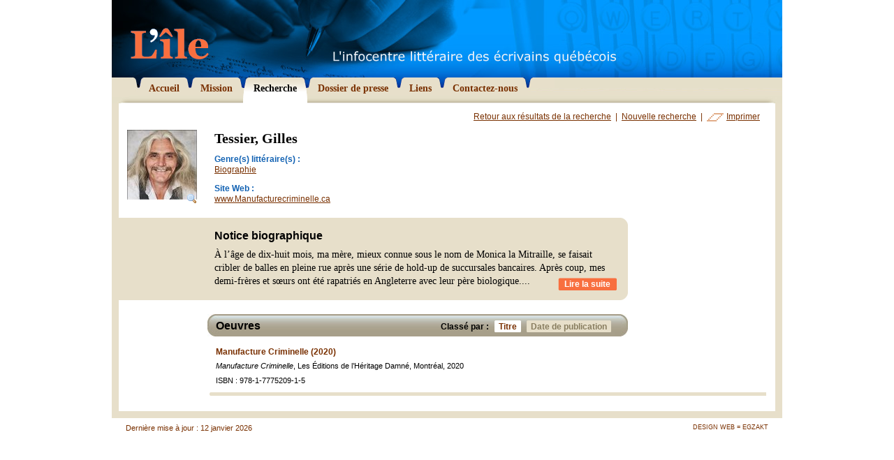

--- FILE ---
content_type: text/html; charset=utf-8
request_url: https://litterature.org/recherche/ecrivains/tessier-gilles-2053/titre/
body_size: 9743
content:
<!DOCTYPE html PUBLIC "-//W3C//DTD XHTML 1.0 Transitional//EN" "http://www.w3.org/TR/xhtml1/DTD/xhtml1-transitional.dtd">

<html xmlns="http://www.w3.org/1999/xhtml">

	<head>
		<meta http-equiv="content-type" content="text/html; charset=utf-8" />
		<title>Recherche - L'&Icirc;le</title>
		
		<meta name="description" content="Le Centre de documentation virtuel sur la litt&eacute;rature qu&eacute;b&eacute;coise vous offre un r&eacute;pertoire de plus de 450 &eacute;crivains qu&eacute;b&eacute;cois avec biographies, bibliographies et photographies" />
		<meta name="keywords" content="&eacute;crivain, litt&eacute;rature, qu&eacute;bec, qu&eacute;b&eacute;cois, ile, bibliographie, biographie, litt&eacute;rature, uneq, creliq, cetuq, Michel Tremblay, Jacques Poulin, Gabrielle Roy, Marie-Claire Blais, Nicole Brossard, Jacques Ferron, Gaston Miron, Jacques Godbout, Anne H&eacute;bert" />
		<meta name="author" content="Egzakt" />
				
		<link href="/css/principal.css" rel="stylesheet" type="text/css" />
		<link href="/css/thickbox.css" rel="stylesheet" type="text/css" />
		<link href="/css/print.css" rel="stylesheet" type="text/css" media="print" />
		
		<script type="text/javascript" src="/js/jquery/jquery-1.2.3.pack.js"></script>
		<script type="text/javascript" src="/js/fonctions.js"></script>
		<script type="text/javascript" src="/js/iepngfix.js"></script>
		<script type="text/javascript" src="/js/thickbox.js"></script>
		<script type="text/javascript">
			var langue = "fr";
		</script>
		
		
	</head>

	<body onload="correctPNG();">
	
		

		<div id="wrapper">
		
			<div id="entete">
				<h1 class="screen"><a href="/"><img src="/images/graphiques/logo_lile.gif" width="112" height="45" alt="L'&icirc;le - L'infocentre litt&eacute;raire des &eacute;crivains qu&eacute;b&eacute;cois" title="L'&icirc;le - L'infocentre litt&eacute;raire des &eacute;crivains qu&eacute;b&eacute;cois" /></a></h1>
				<h1 class="print"><img src="/images/graphiques/logo_lile_print.gif" width="160" height="83" alt="L'&icirc;le - L'infocentre litt&eacute;raire des &eacute;crivains qu&eacute;b&eacute;cois" /></h1>
			</div>
			
			<div id="navigation">
				<ul>
					
						<li><a href="/"><img src="/images/boutons/navig_droit_over.gif" class="over" width="8" height="44" alt="" /><img src="/images/boutons/navig_droit.gif" width="8" height="26" alt="" /><span>Accueil</span></a></li>
					
						<li><a href="/mission/"><img src="/images/boutons/navig_droit_over.gif" class="over" width="8" height="44" alt="" /><img src="/images/boutons/navig_droit.gif" width="8" height="26" alt="" /><span>Mission</span></a></li>
					
						<li><a href="/recherche/" class="selected"><img src="/images/boutons/navig_droit_over.gif" class="over" width="8" height="44" alt="" /><img src="/images/boutons/navig_droit.gif" width="8" height="26" alt="" /><span>Recherche</span></a></li>
					
						<li><a href="/dossier-presse/"><img src="/images/boutons/navig_droit_over.gif" class="over" width="8" height="44" alt="" /><img src="/images/boutons/navig_droit.gif" width="8" height="26" alt="" /><span>Dossier de presse</span></a></li>
					
						<li><a href="/liens/"><img src="/images/boutons/navig_droit_over.gif" class="over" width="8" height="44" alt="" /><img src="/images/boutons/navig_droit.gif" width="8" height="26" alt="" /><span>Liens</span></a></li>
					
						<li><a href="/contact/"><img src="/images/graphiques/navig_fin_droite.gif" width="500" height="15" id="fin_droite" /><img src="/images/boutons/navig_droit_over.gif" class="over" width="8" height="44" alt="" /><img src="/images/boutons/navig_droit.gif" width="8" height="26" alt="" /><span>Contactez-nous</span></a></li>
					
				</ul>
			</div>
			
			<div id="contenu">

					

					<div id="ecrivain">
					
						<div id="actions">
							<a href="/recherche/">Retour aux r&eacute;sultats de la recherche</a> &nbsp;|&nbsp;
							<a href="/recherche/nouvelle/">Nouvelle recherche</a> &nbsp;|&nbsp;
							<a href="#" onclick="window.print();" id="imprimer">Imprimer</a>
						</div>
						
						<div id="fiche">						
							
							<div class="photo">
																	
									<a href="/images/x_ecrivains/sans-titre-4.jpg" class="thickbox" title="Tessier, Gilles"><img src="/images/x_ecrivains/p_sans-titre-4.jpg" id="portrait" width="100" alt="Tessier, Gilles" title="Tessier, Gilles" /><img src="/images/icones/magnifier.png" id="loupe" width="16" height="16" alt="Agrandissement" /></a>
								
								
							</div>
							<div class="desc">
								<h1>Tessier, Gilles</h1>
								
								<dl>
									
									
										<dt>Genre(s) litt&eacute;raire(s) :</dt>
										<dd>
											
												<a href="/recherche/biographie/">Biographie</a>
											
										</dd>
									
									
										<dt>Site Web :</dt>
										<dd>
											<a href="http://www.Manufacturecriminelle.ca" target="_blank">www.Manufacturecriminelle.ca</a>
										</dd>
									
									
								</dl>
								
							</div>
						</div>
						
						
							<div id="bio">
								<h2>Notice biographique</h2>
								
									&Agrave; l&rsquo;&acirc;ge de dix-huit mois, ma m&egrave;re, mieux connue sous le nom de Monica la Mitraille, se faisait cribler de balles en pleine rue apr&egrave;s une s&eacute;rie de hold-up de succursales bancaires. Apr&egrave;s coup, mes demi-fr&egrave;res et s&oelig;urs ont &eacute;t&eacute; rapatri&eacute;s en Angleterre avec leur p&egrave;re biologique.<span class="points">...</span><span class="suite"><br /><br />Je me retrouve seul, avec un paternel au p&eacute;nitencier.Je suis &eacute;lev&eacute; par une femme qui aurait trouv&eacute; v&ecirc;tement &agrave; sa taille dans le format d&rsquo;une chemise &agrave; manches tr&egrave;s longues; du genre qui s&rsquo;attachent dans le dos. Sept ans&nbsp;: pris pour vol &agrave; l&rsquo;&eacute;talage. Douze ans&nbsp;: tous mes voisins avaient re&ccedil;u ma visite (pendant leur absence, bien s&ucirc;r). Quatorze ans&nbsp;: premier commerce et syst&egrave;me d&rsquo;alarme neutralis&eacute;. Seize ans&nbsp;: premi&egrave;re bijouterie dans un centre commercial du grand Montr&eacute;al. Dans la m&ecirc;me ann&eacute;e, premi&egrave;re incarc&eacute;ration au juv&eacute;nile. Deux ans plus tard, d&egrave;s l&rsquo;&acirc;ge de dix-huit ans, l&rsquo;&eacute;cole commence, Bordeaux&hellip; Vingt ans plus tard, gunman pour un gang criminel.<br /><br />La vie a &eacute;t&eacute; dure avec moi. Moi, je ne lui ai pas fait de cadeau en retour, jusqu&rsquo;au jour o&ugrave; j&rsquo;ai d&eacute;cid&eacute; d&rsquo;arr&ecirc;ter la consommation. Prise de conscience, introspection g&eacute;n&eacute;rale, r&eacute;alisation des implications sociales de mes actes, mais surtout, ceux des autres. C&rsquo;est l&rsquo;aboutissement d&rsquo;un travail de plus de vingt ans. J&rsquo;ai pratiquement pass&eacute; la moiti&eacute; de ma vie aux mains d&rsquo;un syst&egrave;me d&rsquo;exploitation de masse qui met en grand danger la s&eacute;curit&eacute; publique, &agrave; un point qui d&eacute;passe l&rsquo;entendement. J&rsquo;ai &eacute;t&eacute; l&rsquo;outil de cette machine toute ma vie sans m&ecirc;me m&rsquo;en rendre compte, comme des milliers de personnes l&rsquo;ont fait avant moi&hellip;</span>
									<a href="#" class="suite">Lire la suite</a><br style="clear:right;" />
								
							</div><div class="screen"><img src="/images/graphiques/ecrivain_bio_bas.gif" width="729" height="14" alt="" /></div>
						
						
						
							<div id="oeuvres">
								<div id="oeuvres_entete">
									<div id="tri">
										<div>Class&eacute; par :</div>
										<a href="/recherche/ecrivains/tessier-gilles-2053/titre/#oeuvres" class="selected"><img src="/images/graphiques/oeuvres_tri_droite_on.gif" class="over" width="5" height="17" alt="" /><img src="/images/graphiques/oeuvres_tri_droite_off.gif" width="5" height="17" alt="" />Titre</a>
										<a href="/recherche/ecrivains/tessier-gilles-2053/date/#oeuvres"><img src="/images/graphiques/oeuvres_tri_droite_on.gif" class="over" width="5" height="17" alt="" /><img src="/images/graphiques/oeuvres_tri_droite_off.gif" width="5" height="17" alt="" />Date de publication</a>
									</div>
									<h2>Oeuvres</h2>
								</div>
								
								<ul>
									
										<li id="oeuvre33180">
											<div class="padding">
												<h3>Manufacture Criminelle (2020)</h3>
												
												<i>Manufacture Criminelle</i>, Les Éditions de l’Héritage Damné, Montréal, 2020
												
												
													<div class="separation">
														ISBN : 978-1-7775209-1-5<br />
														
														
													</div>
												
											</div>
										</li>
									
								</ul>
								
							</div>
						
												
					</div>
					
					<script type="text/javascript">
						$(function() {
							$("span.suite").hide();
						});
						
						$("a.suite").click(
							function(){
								return bio_suite($(this));
							}
						);
					</script>
				
			</div>
			
			<div id="bas">
				<a href="http://www.egzakt.com" target="_blank">Design Web = Egzakt</a>
				Derni&egrave;re mise &agrave; jour : 12 janvier 2026
			</div>
			
		</div>
		
		<script type="text/javascript">
			$(function() {
				$(".zone_deroulante").hide();
			});
			
			$("a.lien_deroulant").click(
				function(){
					return bloc_deroulant($(this));
				}
			);			
		</script>
		
		
			<script src="http://www.google-analytics.com/ga.js" type="text/javascript"></script>
			<script type="text/javascript">
				var pageTracker = _gat._getTracker("UA-4471489-1");
				pageTracker._initData();
				pageTracker._trackPageview();
			</script>
		

	</body>
</html>